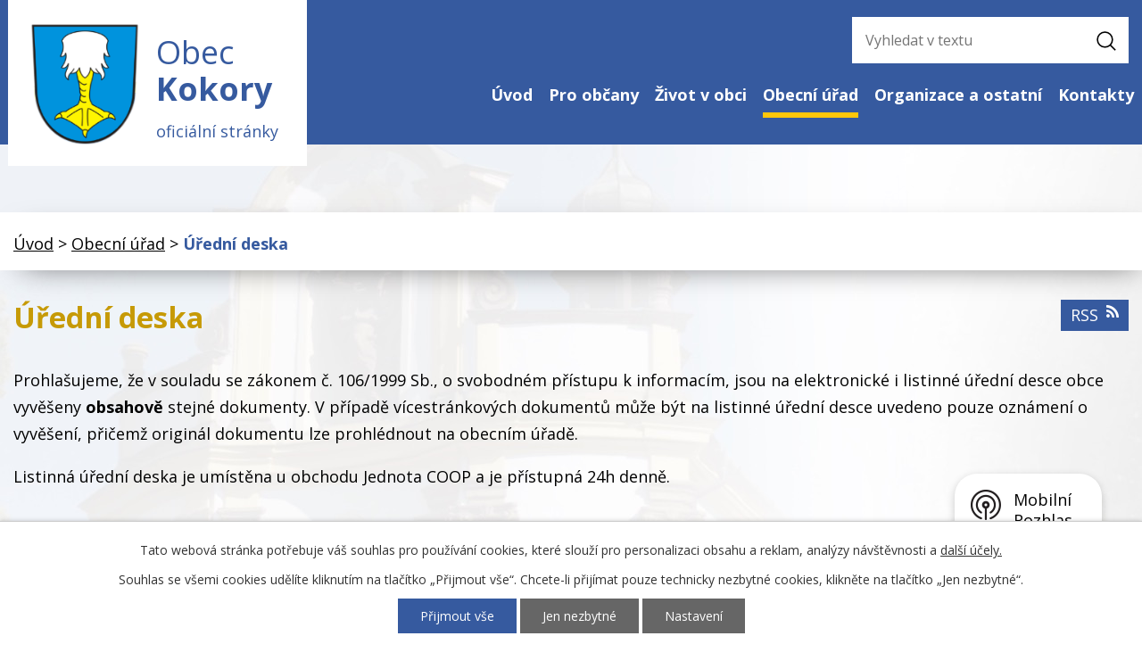

--- FILE ---
content_type: text/html; charset=utf-8
request_url: https://www.obeckokory.cz/uredni-deska?noticeOverview-noticesGrid-grid-page=15&noticeOverview-noticesGrid-grid-itemsPerPage=10
body_size: 9971
content:
<!DOCTYPE html>
<html lang="cs" data-lang-system="cs">
	<head>



		<!--[if IE]><meta http-equiv="X-UA-Compatible" content="IE=EDGE"><![endif]-->
			<meta name="viewport" content="width=device-width, initial-scale=1, user-scalable=yes">
			<meta http-equiv="content-type" content="text/html; charset=utf-8" />
			<meta name="robots" content="index,follow" />
			<meta name="author" content="Antee s.r.o." />
			<meta name="description" content="Kokory jsou obec ležící v okrese Přerov. Mají 1179 obyvatel a jejich katastrální území má rozlohu 671 ha." />
			<meta name="keywords" content="Obec Kokory" />
			<meta name="google-site-verification" content="td9zfNNFQo7MMjTjarXz71hOIfx7Pp-tT6ThzZGCJ_0" />
			<meta name="viewport" content="width=device-width, initial-scale=1, user-scalable=yes" />
<title>Obec Kokory | Úřední deska</title>

		<link rel="stylesheet" type="text/css" href="https://cdn.antee.cz/jqueryui/1.8.20/css/smoothness/jquery-ui-1.8.20.custom.css?v=2" integrity="sha384-969tZdZyQm28oZBJc3HnOkX55bRgehf7P93uV7yHLjvpg/EMn7cdRjNDiJ3kYzs4" crossorigin="anonymous" />
		<link rel="stylesheet" type="text/css" href="/style.php?nid=SUNWSg==&amp;ver=1693990265" />
		<link rel="stylesheet" type="text/css" href="/css/libs.css?ver=1685025059" />
		<link rel="stylesheet" type="text/css" href="https://cdn.antee.cz/genericons/genericons/genericons.css?v=2" integrity="sha384-DVVni0eBddR2RAn0f3ykZjyh97AUIRF+05QPwYfLtPTLQu3B+ocaZm/JigaX0VKc" crossorigin="anonymous" />

		<script src="/js/jquery/jquery-3.0.0.min.js" ></script>
		<script src="/js/jquery/jquery-migrate-3.1.0.min.js" ></script>
		<script src="/js/jquery/jquery-ui.min.js" ></script>
		<script src="/js/jquery/jquery.ui.touch-punch.min.js" ></script>
		<script src="/js/libs.min.js?ver=1685025059" ></script>
		<script src="/js/ipo.min.js?ver=1685025035" ></script>
			<script src="/js/locales/cs.js?ver=1685013959" ></script>

			<script src='https://www.google.com/recaptcha/api.js?hl=cs&render=explicit' ></script>

		<link href="/aktuality?action=atom" type="application/atom+xml" rel="alternate" title="Aktuality">
		<link href="/uredni-deska?action=atom" type="application/atom+xml" rel="alternate" title="Úřední deska">
		<link href="/kokorske-noviny?action=atom" type="application/atom+xml" rel="alternate" title="Kokorské noviny">
		<link href="/rozpocty-a-financni-dokumenty?action=atom" type="application/atom+xml" rel="alternate" title="Rozpočty a finanční dokumenty">
		<link href="/zapisy-z-jednani?action=atom" type="application/atom+xml" rel="alternate" title="Zápisy z jednání">
		<link href="/plan-strategickeho-rozvoje-obce?action=atom" type="application/atom+xml" rel="alternate" title="Plán strategického rozvoje obce">
<link rel="preload" href="https://fonts.googleapis.com/css?family=Open+Sans:400,700&amp;display=fallback&amp;subset=latin-ext" as="font">
<link href="https://fonts.googleapis.com/css?family=Open+Sans:400,700&amp;display=fallback&amp;subset=latin-ext" rel="stylesheet">
<link href="/file.php?nid=9708&amp;oid=7163516" rel="icon" type="image/png">
<link rel="shortcut icon" href="/file.php?nid=9708&amp;oid=7163516">
<script>
//posun ipocopyright
ipo.api.live('#ipocopyright',function(el){
$(el).insertAfter("#ipocontainer");
});
//backlink
ipo.api.live('.backlink', function(el) {
$(el).addClass("action-button");
});
//posun formuláře
ipo.api.live('.elasticSearchForm',function(el){
$(el).appendTo(".fulltext");
});
</script>
<link rel="preload" href="/file.php?nid=9708&amp;oid=7157524" as="image">
	</head>

	<body id="page3609442" class="subpage3609442 subpage7056603"
			
			data-nid="9708"
			data-lid="CZ"
			data-oid="3609442"
			data-layout-pagewidth="1024"
			
			data-slideshow-timer="3"
			
						
				
				data-layout="responsive" data-viewport_width_responsive="1024"
			>



							<div id="snippet-cookiesConfirmation-euCookiesSnp">			<div id="cookieChoiceInfo" class="cookie-choices-info template_1">
					<p>Tato webová stránka potřebuje váš souhlas pro používání cookies, které slouží pro personalizaci obsahu a reklam, analýzy návštěvnosti a 
						<a class="cookie-button more" href="https://navody.antee.cz/cookies" target="_blank">další účely.</a>
					</p>
					<p>
						Souhlas se všemi cookies udělíte kliknutím na tlačítko „Přijmout vše“. Chcete-li přijímat pouze technicky nezbytné cookies, klikněte na tlačítko „Jen nezbytné“.
					</p>
				<div class="buttons">
					<a class="cookie-button action-button ajax" id="cookieChoiceButton" rel=”nofollow” href="/uredni-deska?noticeOverview-noticesGrid-grid-page=15&amp;noticeOverview-noticesGrid-grid-itemsPerPage=10&amp;do=cookiesConfirmation-acceptAll">Přijmout vše</a>
					<a class="cookie-button cookie-button--settings action-button ajax" rel=”nofollow” href="/uredni-deska?noticeOverview-noticesGrid-grid-page=15&amp;noticeOverview-noticesGrid-grid-itemsPerPage=10&amp;do=cookiesConfirmation-onlyNecessary">Jen nezbytné</a>
					<a class="cookie-button cookie-button--settings action-button ajax" rel=”nofollow” href="/uredni-deska?noticeOverview-noticesGrid-grid-page=15&amp;noticeOverview-noticesGrid-grid-itemsPerPage=10&amp;do=cookiesConfirmation-openSettings">Nastavení</a>
				</div>
			</div>
</div>				<div id="ipocontainer">

			<div class="menu-toggler">

				<span>Menu</span>
				<span class="genericon genericon-menu"></span>
			</div>

			<span id="back-to-top">

				<i class="fa fa-angle-up"></i>
			</span>

			<div id="ipoheader">

				<div class="hlavicka">
	<div class="hlavicka-bg">
		<div class="row hlavicka-inner">
			<div class="znak">
				<a href="/" class="header-logo">
					<img src="/file.php?nid=9708&amp;oid=7157524" alt="znak obce">
					<span class="top">Obec<br><strong>Kokory</strong><br><span class="stranky">oficiální stránky</span></span>
				</a>
			</div>

			<div class="fulltext"></div>
		</div>
	</div></div><div class="elasticSearchForm elasticSearch-container" id="elasticSearch-form-5920507" >
	<h4 class="newsheader">Vyhledat v textu </h4>
	<div class="newsbody">
<form action="/uredni-deska?noticeOverview-noticesGrid-grid-page=15&amp;noticeOverview-noticesGrid-grid-itemsPerPage=10&amp;do=headerSection-elasticSearchForm-5920507-form-submit" method="post" id="frm-headerSection-elasticSearchForm-5920507-form">
<label hidden="" for="frmform-q">Fulltextové vyhledávání</label><input type="text" placeholder="Vyhledat v textu" autocomplete="off" name="q" id="frmform-q" value=""> 			<input type="submit" value="Hledat" class="action-button">
			<div class="elasticSearch-autocomplete"></div>
</form>
	</div>
</div>

<script >

	app.index.requireElasticSearchAutocomplete('frmform-q', "\/vyhledat-v-textu?do=autocomplete");
</script>
			</div>

			<div id="ipotopmenuwrapper">

				<div id="ipotopmenu">
<h4 class="hiddenMenu">Horní menu</h4>
<ul class="topmenulevel1"><li class="topmenuitem1 noborder" id="ipomenu9269631"><a href="/">Úvod</a></li><li class="topmenuitem1" id="ipomenu7046010"><a href="/pro-obcany">Pro občany</a><ul class="topmenulevel2"><li class="topmenuitem2" id="ipomenu2030433"><a href="/zakladni-informace">Základní informace</a></li><li class="topmenuitem2" id="ipomenu11870673"><a href="/milostive-leto-2025">Milostivé léto 2025</a></li><li class="topmenuitem2" id="ipomenu8800893"><a href="/obecni-policie">Obecní Policie</a></li><li class="topmenuitem2" id="ipomenu2602122"><a href="/odpady">Odpady</a></li><li class="topmenuitem2" id="ipomenu4168591"><a href="/mistni-poplatky">Místní poplatky</a></li><li class="topmenuitem2" id="ipomenu7085890"><a href="https://maps.cleerio.cz/kokory" target="_blank">Mapový portál</a></li><li class="topmenuitem2" id="ipomenu7063103"><a href="/historie">Historie a zajímavosti</a></li><li class="topmenuitem2" id="ipomenu8145402"><a href="/mobilni-rozhlas">Mobilní Rozhlas</a></li><li class="topmenuitem2" id="ipomenu8308357"><a href="/cenik-dreva-prodej-pro-obcany">Ceník dřeva - prodej pro občany</a></li></ul></li><li class="topmenuitem1" id="ipomenu7056602"><a href="/zivot-v-obci">Život v obci</a><ul class="topmenulevel2"><li class="topmenuitem2" id="ipomenu2870839"><a href="/aktuality">Aktuality</a></li><li class="topmenuitem2" id="ipomenu2035488"><a href="/index.php?oid=2035488">Historie</a></li><li class="topmenuitem2" id="ipomenu6686311"><a href="/kalendar-akci">Kalendář akcí</a></li><li class="topmenuitem2" id="ipomenu8750489"><a href="/plan-praci">Plán prací</a></li><li class="topmenuitem2" id="ipomenu7357903"><a href="/letecke-snimky">Letecké snímky</a></li><li class="topmenuitem2" id="ipomenu7063210"><a href="/kokorske-noviny">Kokorské noviny</a></li><li class="topmenuitem2" id="ipomenu7162174"><a href="/obec-v-mediich">Obec v médiích</a></li><li class="topmenuitem2" id="ipomenu9951337"><a href="/spolecenska-rubrika">Společenská rubrika</a><ul class="topmenulevel3"><li class="topmenuitem3" id="ipomenu9953522"><a href="/vyznamna-jubilea">Významná jubilea</a></li><li class="topmenuitem3" id="ipomenu9953523"><a href="/smutecni-oznameni">Smuteční oznámení</a></li></ul></li><li class="topmenuitem2" id="ipomenu10529896"><a href="/pracovni-prilezitosti">Pracovní příležitosti</a></li></ul></li><li class="topmenuitem1 active" id="ipomenu7056603"><a href="/index.php?oid=7056603">Obecní úřad</a><ul class="topmenulevel2"><li class="topmenuitem2" id="ipomenu2030434"><a href="/popis-uradu">Popis úřadu</a></li><li class="topmenuitem2" id="ipomenu3196515"><a href="/povinne-zverejnovane-informace">Povinně zveřejňované informace</a></li><li class="topmenuitem2" id="ipomenu2030435"><a href="/poskytovani-informaci-prijem-podani">Poskytování informací, příjem podání</a></li><li class="topmenuitem2" id="ipomenu11663357"><a href="/svatebni-obrady">Svatební obřady</a></li><li class="topmenuitem2" id="ipomenu11663369"><a href="/matrika">Matrika</a></li><li class="topmenuitem2" id="ipomenu7188626"><a href="/zastupitelstvo">Zastupitelstvo</a></li><li class="topmenuitem2" id="ipomenu7064505"><a href="/zakladni-dokumenty">Základní dokumenty</a><ul class="topmenulevel3"><li class="topmenuitem3" id="ipomenu2030436"><a href="/vyhlasky-zakony">Vyhlášky, zákony</a></li><li class="topmenuitem3" id="ipomenu6153625"><a href="/uzemni-plan-obce">Územní plán obce</a></li><li class="topmenuitem3" id="ipomenu7816761"><a href="/povodnovy-plan-obce-kokory">Povodňový plán obce Kokory</a></li><li class="topmenuitem3" id="ipomenu6421912"><a href="/kanalizace-a-cov-kokory">Kanalizace a ČOV Kokory</a></li><li class="topmenuitem3" id="ipomenu7085917"><a href="/plan-strategickeho-rozvoje-obce">Plán strategického rozvoje obce</a></li><li class="topmenuitem3" id="ipomenu7896968"><a href="/jednaci-rad">Jednací řád</a></li><li class="topmenuitem3" id="ipomenu9899367"><a href="/volebni-rad-skolske-rady">Volební řád školské rady</a></li></ul></li><li class="topmenuitem2" id="ipomenu7403196"><a href="/rada-obce">Rada obce</a></li><li class="topmenuitem2" id="ipomenu7064559"><a href="/rozpocty-a-financni-dokumenty">Rozpočty a finanční dokumenty</a></li><li class="topmenuitem2" id="ipomenu7067606"><a href="/projekty">Projekty</a></li><li class="topmenuitem2" id="ipomenu7174235"><a href="/dotace">Dotace</a></li><li class="topmenuitem2" id="ipomenu7067711"><a href="/elektronicka-podatelna">Elektronická podatelna</a></li><li class="topmenuitem2 active" id="ipomenu3609442"><a href="/uredni-deska">Úřední deska</a></li><li class="topmenuitem2" id="ipomenu6752563"><a href="https://cro.justice.cz/" target="_blank">Registr oznámení</a></li><li class="topmenuitem2" id="ipomenu7067650"><a href="https://www.vhodne-uverejneni.cz/profil/obec-kokory" target="_blank">Veřejné zakázky - profil zadavatele</a></li><li class="topmenuitem2" id="ipomenu12346743"><a href="/formulare-ke-stazeni">Formuláře ke stažení</a></li></ul></li><li class="topmenuitem1" id="ipomenu7056604"><a href="/organizace-a-spolky">Organizace a ostatní</a><ul class="topmenulevel2"><li class="topmenuitem2" id="ipomenu8964028"><a href="https://www.zskokory.cz/w/" target="_blank">ZŠ a MŠ Kokory</a></li><li class="topmenuitem2" id="ipomenu2035735"><a href="/knihovna">Knihovna</a></li><li class="topmenuitem2" id="ipomenu2035717"><a href="/sluzby-a-firmy">Služby a firmy</a><ul class="topmenulevel3"><li class="topmenuitem3" id="ipomenu4163473"><a href="/prodejny-zbozi">Prodejny zboží</a></li><li class="topmenuitem3" id="ipomenu8024058"><a href="/posta">Pošta</a></li><li class="topmenuitem3" id="ipomenu4163475"><a href="/ostatni-sluzby">Ostatní služby</a></li><li class="topmenuitem3" id="ipomenu4163469"><a href="/firmy">Firmy</a></li><li class="topmenuitem3" id="ipomenu5924707"><a href="/hasici-informuji">Hasiči informují</a></li></ul></li><li class="topmenuitem2" id="ipomenu4163449"><a href="/zdravotnictvi">Zdravotnictví</a></li><li class="topmenuitem2" id="ipomenu9766800"><a href="/socialni-sluzby">Sociální služby</a></li><li class="topmenuitem2" id="ipomenu2035567"><a href="/krouzkyaspolky">Kroužky a spolky</a><ul class="topmenulevel3"><li class="topmenuitem3" id="ipomenu9269615"><a href="/tenis-v-kokorach">Výuka TENISU pro děti v Kokorách</a></li><li class="topmenuitem3" id="ipomenu7521754"><a href="/hasici-sdh-kokory">Hasiči - SDH Kokory</a></li><li class="topmenuitem3" id="ipomenu8964022"><a href="http://farnostkokory.cz/" target="_blank">Římskokatolická farnost Kokory</a></li><li class="topmenuitem3" id="ipomenu2035568"><a href="/hazena">Házená</a></li><li class="topmenuitem3" id="ipomenu4290608"><a href="/mala-kopana">Malá kopaná</a></li><li class="topmenuitem3" id="ipomenu2035610"><a href="/zdravotni-cviceni">Zdravotní cvičení </a></li><li class="topmenuitem3" id="ipomenu7162375"><a href="http://kokory-sousede.cz/" target="_blank">Kokorští sousedé, z.s.</a></li><li class="topmenuitem3" id="ipomenu7162378"><a href="https://rejstrik-firem.kurzy.cz/62349856/myslivecky-spolek-hradisko-kokory/" target="_blank">Myslivecké sdružení Hradisko, z.s.</a></li><li class="topmenuitem3" id="ipomenu7162382"><a href="https://www.sokol.eu/sokolovna/tj-sokol-kokory" target="_blank">T.J. Sokol Kokory</a></li><li class="topmenuitem3" id="ipomenu11384800"><a href="/kokorsky-okraslovaci-spolek-zs">Kokorský okrašlovací spolek z.s.</a><ul class="topmenulevel4"><li class="topmenuitem4" id="ipomenu11530082"><a href="/cviceni-rodicu-s-detmi-2-5-let">cvičení rodičů s dětmi 2 -5 let</a></li></ul></li></ul></li></ul></li><li class="topmenuitem1" id="ipomenu7046011"><a href="/kontakty">Kontakty</a></li></ul>
					<div class="cleartop"></div>
				</div>
			</div>
			<div id="ipomain">
				
				<div id="ipomainframe">
					<div id="ipopage">
<div id="iponavigation">
	<h5 class="hiddenMenu">Drobečková navigace</h5>
	<p>
			<a href="/">Úvod</a> <span class="separator">&gt;</span>
			<a href="/index.php?oid=7056603">Obecní úřad</a> <span class="separator">&gt;</span>
			<span class="currentPage">Úřední deska</span>
	</p>

</div>
						<div class="ipopagetext">
							<div class="noticeBoard view-default content with-subscribe">
								
								<h1>Úřední deska</h1>

<div id="snippet--flash"></div>
								
																	
<div class="subscribe-toolbar">
	<a href="/uredni-deska?action=atom" class="action-button tooltip" data-tooltip-content="#tooltip-content"><i class="fa fa-rss"></i> RSS</a>
	<div class="tooltip-wrapper">

		<span id="tooltip-content">Více informací naleznete <a href=/uredni-deska?action=rssGuide>zde</a>.</span>
	</div>
</div>
<hr class="cleaner">
	<div class="paragraph">
		<p>Prohlašujeme, že v souladu se zákonem č. 106/1999 Sb., o svobodném přístupu k informacím, jsou na elektronické i listinné úřední desce obce vyvěšeny <strong>obsahově</strong> stejné dokumenty. V případě vícestránkových dokumentů může být na listinné úřední desce uvedeno pouze oznámení o vyvěšení, přičemž originál dokumentu lze prohlédnout na obecním úřadě.</p>
<p>Listinná úřední deska je umístěna u obchodu Jednota COOP a je přístupná 24h denně.</p>
<div class="row subpage-rozcestnik">
<ul class="seznam-ikona"></ul>
</div>			</div>

					<div class="tags table-row auto type-tags">
<form action="/uredni-deska?noticeOverview-noticesGrid-grid-page=15&amp;noticeOverview-noticesGrid-grid-itemsPerPage=10&amp;do=multiTagsRenderer-multiChoiceTags-submit" method="post" id="frm-multiTagsRenderer-multiChoiceTags">
			<a class="box-by-content" href="/uredni-deska?noticeOverview-noticesGrid-grid-page=15&amp;noticeOverview-noticesGrid-grid-itemsPerPage=10" title="Ukázat vše">Kategorie:</a>
<span><input type="checkbox" name="tags[]" id="frm-multiTagsRenderer-multiChoiceTagsiChoiceTags-tags-0" value="2014"><label for="frm-multiTagsRenderer-multiChoiceTagsiChoiceTags-tags-0">2014</label><br></span><span><input type="checkbox" name="tags[]" id="frm-multiTagsRenderer-multiChoiceTagsiChoiceTags-tags-1" value="2015"><label for="frm-multiTagsRenderer-multiChoiceTagsiChoiceTags-tags-1">2015</label><br></span><span><input type="checkbox" name="tags[]" id="frm-multiTagsRenderer-multiChoiceTagsiChoiceTags-tags-2" value="2016"><label for="frm-multiTagsRenderer-multiChoiceTagsiChoiceTags-tags-2">2016</label><br></span><span><input type="checkbox" name="tags[]" id="frm-multiTagsRenderer-multiChoiceTagsiChoiceTags-tags-3" value="2017"><label for="frm-multiTagsRenderer-multiChoiceTagsiChoiceTags-tags-3">2017</label><br></span><span><input type="checkbox" name="tags[]" id="frm-multiTagsRenderer-multiChoiceTagsiChoiceTags-tags-4" value="2018"><label for="frm-multiTagsRenderer-multiChoiceTagsiChoiceTags-tags-4">2018</label><br></span><span><input type="checkbox" name="tags[]" id="frm-multiTagsRenderer-multiChoiceTagsiChoiceTags-tags-5" value="2019"><label for="frm-multiTagsRenderer-multiChoiceTagsiChoiceTags-tags-5">2019</label><br></span><span><input type="checkbox" name="tags[]" id="frm-multiTagsRenderer-multiChoiceTagsiChoiceTags-tags-6" value="2020"><label for="frm-multiTagsRenderer-multiChoiceTagsiChoiceTags-tags-6">2020</label><br></span><span><input type="checkbox" name="tags[]" id="frm-multiTagsRenderer-multiChoiceTagsiChoiceTags-tags-7" value="2021"><label for="frm-multiTagsRenderer-multiChoiceTagsiChoiceTags-tags-7">2021</label><br></span><span><input type="checkbox" name="tags[]" id="frm-multiTagsRenderer-multiChoiceTagsiChoiceTags-tags-8" value="2022"><label for="frm-multiTagsRenderer-multiChoiceTagsiChoiceTags-tags-8">2022</label><br></span><span><input type="checkbox" name="tags[]" id="frm-multiTagsRenderer-multiChoiceTagsiChoiceTags-tags-9" value="2023"><label for="frm-multiTagsRenderer-multiChoiceTagsiChoiceTags-tags-9">2023</label><br></span><span><input type="checkbox" name="tags[]" id="frm-multiTagsRenderer-multiChoiceTagsiChoiceTags-tags-10" value="2024"><label for="frm-multiTagsRenderer-multiChoiceTagsiChoiceTags-tags-10">2024</label><br></span><span><input type="checkbox" name="tags[]" id="frm-multiTagsRenderer-multiChoiceTagsiChoiceTags-tags-11" value="2025"><label for="frm-multiTagsRenderer-multiChoiceTagsiChoiceTags-tags-11">2025</label><br></span><span><input type="checkbox" name="tags[]" id="frm-multiTagsRenderer-multiChoiceTagsiChoiceTags-tags-12" value="D55"><label for="frm-multiTagsRenderer-multiChoiceTagsiChoiceTags-tags-12">D55</label><br></span><span><input type="checkbox" name="tags[]" id="frm-multiTagsRenderer-multiChoiceTagsiChoiceTags-tags-13" value="Informace pro občany"><label for="frm-multiTagsRenderer-multiChoiceTagsiChoiceTags-tags-13">Informace pro občany</label><br></span><span><input type="checkbox" name="tags[]" id="frm-multiTagsRenderer-multiChoiceTagsiChoiceTags-tags-14" value="Informace pro občany - Obec Kokory"><label for="frm-multiTagsRenderer-multiChoiceTagsiChoiceTags-tags-14">Informace pro občany - Obec Kokory</label><br></span><span><input type="checkbox" name="tags[]" id="frm-multiTagsRenderer-multiChoiceTagsiChoiceTags-tags-15" value="Rozpočet Obce Kokory"><label for="frm-multiTagsRenderer-multiChoiceTagsiChoiceTags-tags-15">Rozpočet Obce Kokory</label><br></span><span><input type="checkbox" name="tags[]" id="frm-multiTagsRenderer-multiChoiceTagsiChoiceTags-tags-16" value="Rozpočet SOM Dolek"><label for="frm-multiTagsRenderer-multiChoiceTagsiChoiceTags-tags-16">Rozpočet SOM Dolek</label><br></span><span><input type="checkbox" name="tags[]" id="frm-multiTagsRenderer-multiChoiceTagsiChoiceTags-tags-17" value="Rozpočet SOSM"><label for="frm-multiTagsRenderer-multiChoiceTagsiChoiceTags-tags-17">Rozpočet SOSM</label><br></span><span><input type="checkbox" name="tags[]" id="frm-multiTagsRenderer-multiChoiceTagsiChoiceTags-tags-18" value="ŘSD"><label for="frm-multiTagsRenderer-multiChoiceTagsiChoiceTags-tags-18">ŘSD</label><br></span><span><input type="checkbox" name="tags[]" id="frm-multiTagsRenderer-multiChoiceTagsiChoiceTags-tags-19" value="Smlouvy"><label for="frm-multiTagsRenderer-multiChoiceTagsiChoiceTags-tags-19">Smlouvy</label><br></span><span><input type="checkbox" name="tags[]" id="frm-multiTagsRenderer-multiChoiceTagsiChoiceTags-tags-20" value="věcné břemeno"><label for="frm-multiTagsRenderer-multiChoiceTagsiChoiceTags-tags-20">věcné břemeno</label><br></span><span><input type="checkbox" name="tags[]" id="frm-multiTagsRenderer-multiChoiceTagsiChoiceTags-tags-21" value="Závěrečný účet Obce Kokory"><label for="frm-multiTagsRenderer-multiChoiceTagsiChoiceTags-tags-21">Závěrečný účet Obce Kokory</label><br></span> <input type="submit" class="action-button" name="filter" id="frmmultiChoiceTags-filter" value="Filtrovat"> </form>
	</div>
	<script >
	$(document).ready(function() {
		$('.tags-selection select[multiple]').select2({
			placeholder: 'Vyberte štítky',
		  	width: '300px'
		});
		$('#frmmultiSelectTags-tags').change(function() {
			$('#frm-multiTagsRenderer-multiSelectTags input[type="submit"]').click();
		});
		$('#frm-multiTagsRenderer-multiChoiceTags input[type="checkbox"]').change(function() {
			$('#frm-multiTagsRenderer-multiChoiceTags input[type="submit"]').click();
		});
	})
</script>
		<hr class="cleaner">
<div id="snippet--overview">	<div id="snippet-noticeOverview-noticesGrid-grid">			<div id="snippet-noticeOverview-noticesGrid-grid-grid">

<form action="/uredni-deska?noticeOverview-noticesGrid-grid-page=15&amp;noticeOverview-noticesGrid-grid-itemsPerPage=10&amp;do=noticeOverview-noticesGrid-grid-form-submit" method="post" id="frm-noticeOverview-noticesGrid-grid-form" class="datagrid">
<table class="datagrid">
	<thead>
		<tr class="header">
			<th><a href="/uredni-deska?noticeOverview-noticesGrid-grid-by=name&amp;noticeOverview-noticesGrid-grid-page=15&amp;noticeOverview-noticesGrid-grid-itemsPerPage=10&amp;do=noticeOverview-noticesGrid-grid-order" class="datagrid-ajax">N&aacute;zev</a><span class="positioner"><a class="datagrid-ajax" href="/uredni-deska?noticeOverview-noticesGrid-grid-by=name&amp;noticeOverview-noticesGrid-grid-dir=a&amp;noticeOverview-noticesGrid-grid-page=15&amp;noticeOverview-noticesGrid-grid-itemsPerPage=10&amp;do=noticeOverview-noticesGrid-grid-order"><span class="up"></span></a><a class="datagrid-ajax" href="/uredni-deska?noticeOverview-noticesGrid-grid-by=name&amp;noticeOverview-noticesGrid-grid-dir=d&amp;noticeOverview-noticesGrid-grid-page=15&amp;noticeOverview-noticesGrid-grid-itemsPerPage=10&amp;do=noticeOverview-noticesGrid-grid-order"><span class="down"></span></a></span></th>
		
			<th class="active"><a href="/uredni-deska?noticeOverview-noticesGrid-grid-by=added&amp;noticeOverview-noticesGrid-grid-page=15&amp;noticeOverview-noticesGrid-grid-itemsPerPage=10&amp;do=noticeOverview-noticesGrid-grid-order" class="datagrid-ajax">Vyv&#283;&scaron;eno</a><span class="positioner"><a class="datagrid-ajax" href="/uredni-deska?noticeOverview-noticesGrid-grid-by=added&amp;noticeOverview-noticesGrid-grid-dir=a&amp;noticeOverview-noticesGrid-grid-page=15&amp;noticeOverview-noticesGrid-grid-itemsPerPage=10&amp;do=noticeOverview-noticesGrid-grid-order"><span class="up"></span></a><a class="datagrid-ajax active" href="/uredni-deska?noticeOverview-noticesGrid-grid-by=added&amp;noticeOverview-noticesGrid-grid-dir=d&amp;noticeOverview-noticesGrid-grid-page=15&amp;noticeOverview-noticesGrid-grid-itemsPerPage=10&amp;do=noticeOverview-noticesGrid-grid-order"><span class="down"></span></a></span></th>
		
			<th><a href="/uredni-deska?noticeOverview-noticesGrid-grid-by=archived&amp;noticeOverview-noticesGrid-grid-page=15&amp;noticeOverview-noticesGrid-grid-itemsPerPage=10&amp;do=noticeOverview-noticesGrid-grid-order" class="datagrid-ajax">Sejmuto</a><span class="positioner"><a class="datagrid-ajax" href="/uredni-deska?noticeOverview-noticesGrid-grid-by=archived&amp;noticeOverview-noticesGrid-grid-dir=a&amp;noticeOverview-noticesGrid-grid-page=15&amp;noticeOverview-noticesGrid-grid-itemsPerPage=10&amp;do=noticeOverview-noticesGrid-grid-order"><span class="up"></span></a><a class="datagrid-ajax" href="/uredni-deska?noticeOverview-noticesGrid-grid-by=archived&amp;noticeOverview-noticesGrid-grid-dir=d&amp;noticeOverview-noticesGrid-grid-page=15&amp;noticeOverview-noticesGrid-grid-itemsPerPage=10&amp;do=noticeOverview-noticesGrid-grid-order"><span class="down"></span></a></span></th>
		
			<th><p>Stav</p></th>
		</tr>
	
		<tr class="filters">
			<td><input type="text" size="5" name="filters[name]" id="frm-datagrid-noticeOverview-noticesGrid-grid-form-filters-name" value="" class="text"></td>
		
			<td><input type="text" size="5" name="filters[added]" id="frm-datagrid-noticeOverview-noticesGrid-grid-form-filters-added" value="" class="text"></td>
		
			<td><input type="text" size="5" name="filters[archived]" id="frm-datagrid-noticeOverview-noticesGrid-grid-form-filters-archived" value="" class="text"></td>
		
			<td><select name="filters[isArchived]" id="frm-datagrid-noticeOverview-noticesGrid-grid-form-filters-isArchived" class="select"><option value="N" selected>Aktu&aacute;ln&iacute;</option><option value="A">Archiv</option><option value="B">V&scaron;e</option></select>
			<input type="submit" name="filterSubmit" id="frm-datagrid-noticeOverview-noticesGrid-grid-form-filterSubmit" value="Filtrovat" class="button" title="Filtrovat">
		</td>
		</tr>
	</thead>

	<tfoot>
		<tr class="footer">
			<td colspan="4"> <span class="paginator"><a class="datagrid-ajax" href="/uredni-deska?noticeOverview-noticesGrid-grid-goto=1&amp;noticeOverview-noticesGrid-grid-page=15&amp;noticeOverview-noticesGrid-grid-itemsPerPage=10&amp;do=noticeOverview-noticesGrid-grid-page" title="First"><span class="paginator-first"></span></a><a class="datagrid-ajax" href="/uredni-deska?noticeOverview-noticesGrid-grid-goto=14&amp;noticeOverview-noticesGrid-grid-page=15&amp;noticeOverview-noticesGrid-grid-itemsPerPage=10&amp;do=noticeOverview-noticesGrid-grid-page" title="P&#345;edchoz&iacute;"><span class="paginator-prev"></span></a><span class="paginator-controls"><label for="frm-datagrid-noticeOverview-noticesGrid-grid-form-page">Str&aacute;nka</label> <input type="text" size="1" name="page" id="frm-datagrid-noticeOverview-noticesGrid-grid-form-page" value="15"> z 19</span><a class="datagrid-ajax" href="/uredni-deska?noticeOverview-noticesGrid-grid-goto=16&amp;noticeOverview-noticesGrid-grid-page=15&amp;noticeOverview-noticesGrid-grid-itemsPerPage=10&amp;do=noticeOverview-noticesGrid-grid-page" title="N&aacute;sleduj&iacute;c&iacute;"><span class="paginator-next"></span></a><a class="datagrid-ajax" href="/uredni-deska?noticeOverview-noticesGrid-grid-goto=19&amp;noticeOverview-noticesGrid-grid-page=15&amp;noticeOverview-noticesGrid-grid-itemsPerPage=10&amp;do=noticeOverview-noticesGrid-grid-page" title="Last"><span class="paginator-last"></span></a><input type="submit" name="pageSubmit" id="frm-datagrid-noticeOverview-noticesGrid-grid-form-pageSubmit" value="Zm&#283;nit str&aacute;nku" title="Zm&#283;nit str&aacute;nku"></span> <span class="grid-info">Z&aacute;znamy 141 - 150 z 188 | Zobrazit: <select name="items" id="frm-datagrid-noticeOverview-noticesGrid-grid-form-items"><option value="10" selected>10</option><option value="20">20</option><option value="50">50</option></select><input type="submit" name="itemsSubmit" id="frm-datagrid-noticeOverview-noticesGrid-grid-form-itemsSubmit" value="Zm&#283;nit" title="Zm&#283;nit"></span></td>
		</tr>
	</tfoot>

	<tbody>
		<tr>
			<td><a href="/uredni-deska?action=detail&amp;id=597">Sb&iacute;rka z&aacute;kon&#367; - &#269;&aacute;stka 86 - Usnesen&iacute; vl&aacute;dy &#268;R 235, dne 7. 5. 2020 <span class="tooltip fa fa-file-o" title="1 p&#345;&iacute;loha"></span></a></td>
		
			<td><a href="/uredni-deska?action=detail&amp;id=597">7. 5. 2020</a></td>
		
			<td></td>
		
			<td><a href="/uredni-deska?action=detail&amp;id=597">Aktu&aacute;ln&iacute;</a></td>
		</tr>
	
		<tr class="even">
			<td><a href="/uredni-deska?action=detail&amp;id=595">Sb&iacute;rka z&aacute;kon&#367; - &#269;&aacute;stka 82 - Usnesen&iacute; vl&aacute;dy &#268;R 225 - 227, dne 4. 5. 2020 <span class="tooltip fa fa-file-o" title="1 p&#345;&iacute;loha"></span></a></td>
		
			<td><a href="/uredni-deska?action=detail&amp;id=595">5. 5. 2020</a></td>
		
			<td></td>
		
			<td><a href="/uredni-deska?action=detail&amp;id=595">Aktu&aacute;ln&iacute;</a></td>
		</tr>
	
		<tr>
			<td><a href="/uredni-deska?action=detail&amp;id=592">Sb&iacute;rka z&aacute;kon&#367; - &#269;&aacute;stka 81 - Usnesen&iacute; vl&aacute;dy &#268;R 223 - 224, dne 1. 5. 2020 <span class="tooltip fa fa-file-o" title="1 p&#345;&iacute;loha"></span></a></td>
		
			<td><a href="/uredni-deska?action=detail&amp;id=592">4. 5. 2020</a></td>
		
			<td></td>
		
			<td><a href="/uredni-deska?action=detail&amp;id=592">Aktu&aacute;ln&iacute;</a></td>
		</tr>
	
		<tr class="even">
			<td><a href="/uredni-deska?action=detail&amp;id=593">Sb&iacute;rka z&aacute;kon&#367; - &#269;&aacute;stka 80 - Usnesen&iacute; vl&aacute;dy &#268;R 218 - 222, dne 30. 4. 2020 <span class="tooltip fa fa-file-o" title="1 p&#345;&iacute;loha"></span></a></td>
		
			<td><a href="/uredni-deska?action=detail&amp;id=593">4. 5. 2020</a></td>
		
			<td></td>
		
			<td><a href="/uredni-deska?action=detail&amp;id=593">Aktu&aacute;ln&iacute;</a></td>
		</tr>
	
		<tr>
			<td><a href="/uredni-deska?action=detail&amp;id=590">Sb&iacute;rka z&aacute;kon&#367; - &#269;&aacute;stka 76 - Usnesen&iacute; vl&aacute;dy &#268;R 212 - 213, dne 27. 4. 2020 <span class="tooltip fa fa-file-o" title="1 p&#345;&iacute;loha"></span></a></td>
		
			<td><a href="/uredni-deska?action=detail&amp;id=590">29. 4. 2020</a></td>
		
			<td></td>
		
			<td><a href="/uredni-deska?action=detail&amp;id=590">Aktu&aacute;ln&iacute;</a></td>
		</tr>
	
		<tr class="even">
			<td><a href="/uredni-deska?action=detail&amp;id=587">Sb&iacute;rka z&aacute;kon&#367; - &#269;&aacute;stka 69 - Usnesen&iacute; vl&aacute;dy &#268;R 185 - 192, dne 24. 4. 2020 <span class="tooltip fa fa-file-o" title="1 p&#345;&iacute;loha"></span></a></td>
		
			<td><a href="/uredni-deska?action=detail&amp;id=587">24. 4. 2020</a></td>
		
			<td></td>
		
			<td><a href="/uredni-deska?action=detail&amp;id=587">Aktu&aacute;ln&iacute;</a></td>
		</tr>
	
		<tr>
			<td><a href="/uredni-deska?action=detail&amp;id=588">Sb&iacute;rka z&aacute;kon&#367; - &#269;&aacute;stka 72 - Usnesen&iacute; vl&aacute;dy &#268;R 202 - 204, dne 24. 4. 2020 <span class="tooltip fa fa-file-o" title="1 p&#345;&iacute;loha"></span></a></td>
		
			<td><a href="/uredni-deska?action=detail&amp;id=588">24. 4. 2020</a></td>
		
			<td></td>
		
			<td><a href="/uredni-deska?action=detail&amp;id=588">Aktu&aacute;ln&iacute;</a></td>
		</tr>
	
		<tr class="even">
			<td><a href="/uredni-deska?action=detail&amp;id=585">Sb&iacute;rka z&aacute;kon&#367; - &#269;&aacute;stka 65 a 66 - Usnesen&iacute; vl&aacute;dy &#268;R <span class="tooltip fa fa-files-o" title="2 p&#345;&iacute;lohy"></span></a></td>
		
			<td><a href="/uredni-deska?action=detail&amp;id=585">17. 4. 2020</a></td>
		
			<td></td>
		
			<td><a href="/uredni-deska?action=detail&amp;id=585">Aktu&aacute;ln&iacute;</a></td>
		</tr>
	
		<tr>
			<td><a href="/uredni-deska?action=detail&amp;id=584">Sb&iacute;rka z&aacute;kon&#367; - &#269;&aacute;stka 62 - Usnesen&iacute; vl&aacute;dy &#268;R 172. - 174., dne 14. 4. 2020 <span class="tooltip fa fa-file-o" title="1 p&#345;&iacute;loha"></span></a></td>
		
			<td><a href="/uredni-deska?action=detail&amp;id=584">15. 4. 2020</a></td>
		
			<td></td>
		
			<td><a href="/uredni-deska?action=detail&amp;id=584">Aktu&aacute;ln&iacute;</a></td>
		</tr>
	
		<tr class="even">
			<td><a href="/uredni-deska?action=detail&amp;id=582">18: Tvorba &uacute;zemn&iacute;ho pl&aacute;nu Kokory <span class="tooltip fa fa-file-o" title="1 p&#345;&iacute;loha"></span></a></td>
		
			<td><a href="/uredni-deska?action=detail&amp;id=582">14. 4. 2020</a></td>
		
			<td></td>
		
			<td><a href="/uredni-deska?action=detail&amp;id=582">Aktu&aacute;ln&iacute;</a></td>
		</tr>
	</tbody>
</table>
</form>

</div>		<hr class="cleaner">
	</div><div class="last-updated">Naposledy změněno: 5. 11. 2025 10:30</div>
</div>
	<div class="paragraph">
					</div>
															</div>
						</div>
					</div>


					

					

					<div class="hrclear"></div>
					<div id="ipocopyright">
<div class="copyright">
	<div class="row paticka">
	<div class="col-1-3 adresa">
		<div class="col-1 text-pata">
			Kokory č. p. 57<br>751 05 Kokory
			<a class="mapa" href="https://goo.gl/maps/q91gNZuR3BohKURYA" target="_blank" rel="noopener noreferrer">Najít na mapě</a>
		</div>

	</div>
	<div class="col-1-3 hodiny">
		<div class="col-1 text-pata">
			<h2>Úřední hodiny
			</h2>
			<strong>Pondělí:</strong><br>
			8:00-11:30, 12:00-17:00<br>
			<strong>Středa:</strong><br>
			8:00-11:30, 12:00-17:00
		</div>

	</div>
	<div class="col-1-3 kontakt">
		<div class="col-1 text-pata">
			<h2>
				Kontakty
			</h2>

			<strong>Telefon: </strong><a href="tel:+420581746253">+420 581 746 253</a><br>
			<strong>E-mail: </strong><a href="mailto:obec@obeckokory.cz">obec@obeckokory.cz</a>
		</div>
	</div>

</div>
<div class="row footer-antee">
	© 2025 Obec Kokory, <a href="mailto:starosta@obeckokory.cz">Kontaktovat webmastera</a>, <span id="links"><a href="/mapa-stranek">Mapa stránek</a>, <a href="/prohlaseni-o-pristupnosti">Prohlášení o přístupnosti</a></span><br>ANTEE s.r.o. - <a href="https://www.antee.cz" rel="nofollow">Tvorba webových stránek</a>, Redakční systém IPO
</div>
</div>
					</div>
					<div id="ipostatistics">
<script >
	var _paq = _paq || [];
	_paq.push(['disableCookies']);
	_paq.push(['trackPageView']);
	_paq.push(['enableLinkTracking']);
	(function() {
		var u="https://matomo.antee.cz/";
		_paq.push(['setTrackerUrl', u+'piwik.php']);
		_paq.push(['setSiteId', 3421]);
		var d=document, g=d.createElement('script'), s=d.getElementsByTagName('script')[0];
		g.defer=true; g.async=true; g.src=u+'piwik.js'; s.parentNode.insertBefore(g,s);
	})();
</script>
<script >
	$(document).ready(function() {
		$('a[href^="mailto"]').on("click", function(){
			_paq.push(['setCustomVariable', 1, 'Click mailto','Email='+this.href.replace(/^mailto:/i,'') + ' /Page = ' +  location.href,'page']);
			_paq.push(['trackGoal', null]);
			_paq.push(['trackPageView']);
		});

		$('a[href^="tel"]').on("click", function(){
			_paq.push(['setCustomVariable', 1, 'Click telefon','Telefon='+this.href.replace(/^tel:/i,'') + ' /Page = ' +  location.href,'page']);
			_paq.push(['trackPageView']);
		});
	});
</script>
					</div>

					<div id="ipofooter">
						<div class="rozhlas-banner-container"><a class="rozhlas-banner__icon animated pulse" title="Zobrazit mobilní rozhlas" href="#"> <img src="/img/mobilni-rozhlas/banner_icon.png" alt="logo"> <span class="rozhlas-title">Mobilní <br>Rozhlas</span> <span class="rozhlas-subtitle">Novinky z úřadu přímo do vašeho telefonu</span> </a>
	<div class="rozhlas-banner">
		<div class="rozhlas-banner__close"><a title="zavřít"><img src="/img/mobilni-rozhlas/banner_close-icon.svg" alt="zavřít"></a></div>
		<div class="rozhlas-banner__logo"><a title="Mobilní rozhlas" href="https://www.mobilnirozhlas.cz/" target="_blank" rel="noopener noreferrer"> <img src="/img/mobilni-rozhlas/banner_mr_logo-dark.svg" alt="mobilní rozhlas"> </a></div>
		<div class="rozhlas-banner__text"><span>Důležité informace ze samosprávy <br>přímo do telefonu</span></div>
		<div class="rozhlas-banner__image"><img src="/img/mobilni-rozhlas/banner_foto.png" alt="foto aplikace"></div>
		<div class="rozhlas-banner__cta"><a class="rozhlas-banner-btn rozhlas-banner-btn--telefon" title="Odebírat" href="https://obeckokory.mobilnirozhlas.cz/registrace" target="_blank" rel="noopener noreferrer"> Odebírat zprávy do telefonu </a> <a class="rozhlas-banner-btn rozhlas-banner-btn--nastenka" title="Nástěnka" href="https://obeckokory.mobilnirozhlas.cz/" target="_blank" rel="noopener noreferrer"> Zobrazit nástěnku </a> <a class="rozhlas-banner-btn rozhlas-banner-btn--app" title="Aplikace" href="/mobilni-rozhlas"> Stáhnout mobilní aplikaci </a></div>
	</div>
</div>
<script>// <![CDATA[
	ipo.api.live('.rozhlas-banner-container', function(el) {
		$('.rozhlas-banner__icon').click(function(e) {
			$(el).toggleClass('open')
			if ($(el).hasClass('open')) {
				$('.rozhlas-banner').css('display', 'block')
			} else {
				$(el).removeClass('open')
				$('.rozhlas-banner').css('display', 'none')
			}
			e.preventDefault()
		})
		$('.rozhlas-banner__close a').click(function(e) {
			$(el).removeClass('open')
			$(el).find('.rozhlas-banner').css('display', 'none')
		})
	})
	// ]]></script>
					</div>
				</div>
			</div>
		</div>
	</body>
</html>
